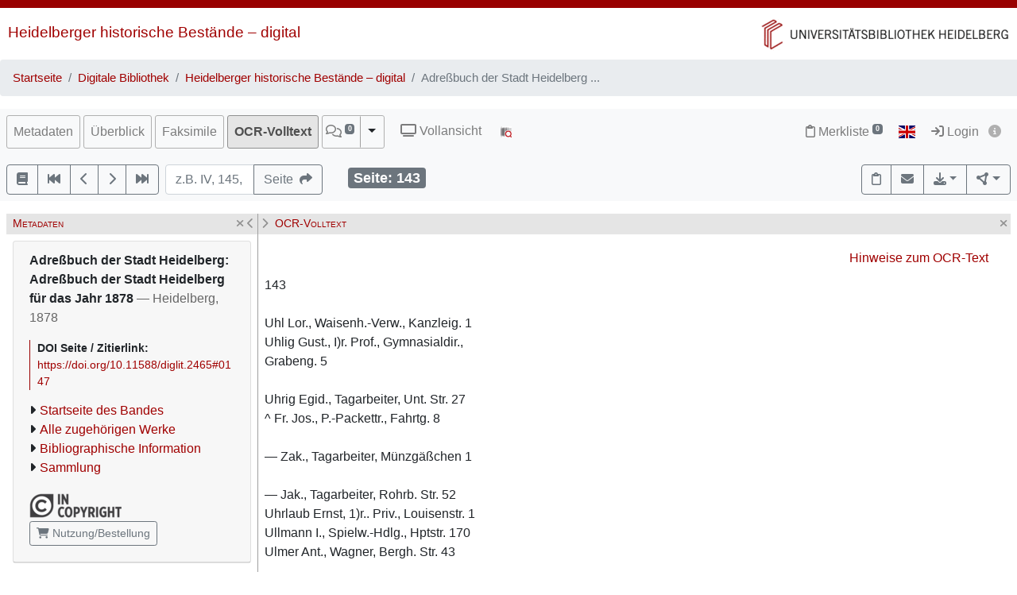

--- FILE ---
content_type: text/html; charset=utf-8
request_url: https://digi.ub.uni-heidelberg.de/diglit/AdressbuchHD1878/0147/text_ocr
body_size: 11319
content:




<!DOCTYPE html>
<html lang="de" > <!-- debug:  -->
<head>
  <meta charset="UTF-8">
  <title>Adreßbuch der Stadt Heidelberg: Adreßbuch der Stadt Heidelberg für das Jahr 1878 (Heidelberg, 1878)</title>
  <meta name="viewport" content="width=device-width, initial-scale=1, shrink-to-fit=no">
  <link rel="canonical" href="https://digi.ub.uni-heidelberg.de/diglit/AdressbuchHD1878/0147">
  <meta name="description" content=": Adreßbuch der Stadt Heidelberg: Adreßbuch der Stadt Heidelberg für das Jahr 1878; Universitätsbibliothek Heidelberg">
  <meta name="robots" content="index">
  <meta name="robots" content="follow">
  <meta name="revisit-after" content="3 months">
  <meta name="rating" content="General">
  <link rel="SHORTCUT ICON" href="/favicon.ico" type="image/x-icon">
  <meta http-equiv="Content-Style-Type" content="text/css">
  <meta http-equiv="Content-Script-Type" content="text/javascript">
  <script src="//www.ub.uni-heidelberg.de/cdn/jquery/3.7.1/jquery.min.js"></script>
  <link href="//www.ub.uni-heidelberg.de/cdn/bootstrap/4.5.3/css/bootstrap.min.css" rel="stylesheet"/>
  <link href="//www.ub.uni-heidelberg.de/cdn/font-awesome/6.5.2/css/all.min.css" rel="stylesheet"/>
  <link href="//www.ub.uni-heidelberg.de/cdn/flag-icon/1.0.0/flag-icon.css" rel="stylesheet"/>
  <link rel="stylesheet" href="//www.ub.uni-heidelberg.de/cdn/owl-carousel/2.2.1/assets/owl.carousel.min.css">
  <link rel="stylesheet" href="//www.ub.uni-heidelberg.de/cdn/owl-carousel/2.2.1/assets/owl.theme.default.min.css">
  <link rel="stylesheet" href="/diglit_pub/css/ubhd3.min.css">
  <link rel="stylesheet" href="/diglit_pub/css/tei.min.css">

  <script src="//www.ub.uni-heidelberg.de/cdn/semtonotes/0.2.6/semtonotes.js"></script>
  <link rel="stylesheet" href="//www.ub.uni-heidelberg.de/cdn/heiImageViewer/heiImageViewer.css">
  <script src="//www.ub.uni-heidelberg.de/cdn/heiImageViewer/heiImageViewer.iife.js"></script>

  <script>
    window._digiCurrentView = 'VIEW_PROJECT_PAGE';
    $(function() {
      const allTabs = [];allTabs.push('info');allTabs.push('thumbs');allTabs.push('image');allTabs.push('scroll');allTabs.push('text_ocr');
      const projectname = 'AdressbuchHD1878'
      const pagename = '0147'
      const pageInfo = {"img_width":"892","img_print_height":212,"img_url":"https://digi.ub.uni-heidelberg.de/diglitData/image/AdressbuchHD1878/1/143.jpg","img_zoomst_median":"[{width:907, height:1536}]","img_size":"width=\"892\" height=\"1535\"","ocr_url":"https://digi.ub.uni-heidelberg.de/cgi-bin/get_ocr.cgi?src=AdressbuchHD1878%2F143","img_max_url":"https://digi.ub.uni-heidelberg.de/diglitData/image/AdressbuchHD1878/4/143.jpg","label":"","persUrl":"https://digi.ub.uni-heidelberg.de/diglit/AdressbuchHD1878/0147","img_zoomst":[{"xdpi":203,"width":892,"ydpi":203,"height":1535,"url":"https://digi.ub.uni-heidelberg.de/diglitData/image/AdressbuchHD1878/1/143.jpg"},{"height":1932,"url":"https://digi.ub.uni-heidelberg.de/diglitData/image/AdressbuchHD1878/2/143.jpg","ydpi":255,"width":1123,"xdpi":255},{"ydpi":321,"width":1412,"xdpi":321,"url":"https://digi.ub.uni-heidelberg.de/diglitData/image/AdressbuchHD1878/3/143.jpg","height":2430},{"height":3058,"url":"https://digi.ub.uni-heidelberg.de/diglitData/image/AdressbuchHD1878/4/143.jpg","ydpi":404,"xdpi":404,"width":1777}],"img_ydpi":203,"img_height":"1535","log":"143","img_min_url":"https://digi.ub.uni-heidelberg.de/diglitData/image/AdressbuchHD1878/1/143.jpg","img_print_width":123.194788273616,"img_xdpi":203}
      const sid = 'df1bd1e8587adc358df049554982a32a'
      const {protocol, hostname, pathname} = window.location
      const opts = {
        $el: 'html',
        canvasTheme: {
          colorScheme: {
            
          }
        },
        api: {
          endpoint: `${protocol}//${hostname}/diglit/`,
          endpointLogin: `https://digi.ub.uni-heidelberg.de/cgi-bin/login?sid=${sid}`,
          endpointAnno: 'https://anno.ub.uni-heidelberg.de/',
          endpointEditionen: 'https://digi.ub.uni-heidelberg.de/editionService',
          hostname: 'digi.ub.uni-heidelberg.de',
          pathname: 'diglit',
          sid,
        },
        tei: {
          refhighlight: null,
          target: 'diglit|sammlung4|AdressbuchHD1878|0147|143'
        },
        hasTei: false,
        allTabs,
        searchText: "",
        projectname,
        phy_page: '147',
        pagename,
        loginId: '',
        annoCollection: 'diglit',
        annoRegisterUrl: 'https://www.ub.uni-heidelberg.de/Englisch/service/annotationsrechte-account.html',
        annoRequestUrl: 'https://anno.ub.uni-heidelberg.de/annotationsrechte-bestellung.html',
        purlId: '',
        pageTexts: {},
        quirestruct: [],
        ocrZones: [],
        bookmarks: {},
        projectAndPage: 'AdressbuchHD1878_0147',
        resolutions: pageInfo.img_zoomst,
        urn: 'https://www.ub.uni-heidelberg.de/helios/kataloge/urn.html?urn=urn:nbn:de:bsz:16-diglit-24658',
        doi: '10.11588/diglit.2465',
        digiMeta: {"type":"volume","has_annotations":0,"link_001_blank":"","distribution_place":"","biblio":"Adreßbuch der Stadt Heidelberg für das Jahr 1878","digitization":"Universitätsbibliothek Heidelberg","title":"Adreßbuch der Stadt Heidelberg für das Jahr 1878","subjects":"Heidelberg ; Geschichte 1854-1855 / Heidelberg ; Geschichte 1878-1917","author_editor_html":"","link_001_url":"https://doi.org/10.11588/diglit.2452","signatur":"Heidelberg, Universitätsbibliothek Heidelberg","lastpage":"276","reading_direction_code":"ltr","annotations_disabled":null,"link_001_show":"","no_ruler":1,"publ_place":"Heidelberg","projectname":"AdressbuchHD1878","sammlung":"4","__url_dedup":{"vorgänger adreß kalender der stadt heidelberg adreß kalender der stadt heidelberg für 1852\thttps://doi.org/10.11588/diglit.2452":1},"author_editor":"","no_oai":0,"shelf_number":"Heidelberg, Universitätsbibliothek Heidelberg","links":[{"url":"https://www.ub.uni-heidelberg.de/helios/digi/hdadressbuch.html","label":"https://www.ub.uni-heidelberg.de/helios/digi/hdadressbuch.html"}],"link_001_type":"predecessor","links_enum":[null,{"blank":"","id":"link_001","type":"predecessor","label":"Vorgänger: Adreß-Kalender der Stadt Heidelberg: Adreß=Kalender der Stadt Heidelberg für 1852","show":"","url":"https://doi.org/10.11588/diglit.2452"}],"url_firstpage":"https://digi.ub.uni-heidelberg.de/diglit/AdressbuchHD1878/0001","ga_type":"periodical","url":"https://digi.ub.uni-heidelberg.de/diglit/AdressbuchHD1878?sid=df1bd1e8587adc358df049554982a32a","subjects_html":"<ul><li>Heidelberg<a href='http://d-nb.info/gnd/4023996-2' target='_blank' class='ibutton'><i class='fa fa-info-circle' style='font-size: 12px;'></i></a> ; Geschichte 1854-1855</li><li>Heidelberg<a href='http://d-nb.info/gnd/4023996-2' target='_blank' class='ibutton'><i class='fa fa-info-circle' style='font-size: 12px;'></i></a> ; Geschichte 1878-1917</li></ul>","kxp_ppn":"372544223","edition":"","publ_place_date":"Heidelberg, 1878","urn":"urn:nbn:de:bsz:16-diglit-24658","publ_date":"1878","has_ocr":"text/phy_coord","projecturl_label":"Sammlung","max_zoom":"4","download_size":"165 MB","new_edition":"","physicalDescription":{"form":{"material":"","size":""},"extent":"","digitalOrigin":"reformatted digital"},"doi":"10.11588/diglit.2465","layout_template":"druck","firstpage":"1","separator":", ","download_size_large":"496 MB","language":"Deutsch","projecturl":"https://www.ub.uni-heidelberg.de/helios/digi/hdadressbuch.html","link_001_label":"Vorgänger: Adreß-Kalender der Stadt Heidelberg: Adreß=Kalender der Stadt Heidelberg für 1852","no_pdfdownload":0,"abstract_html":null},
        enableRuler: false,
      }

      window.app = new DigiProjectPage(opts)
      window.app.init()
    })
  </script>

</head>
<body data-project="AdressbuchHD1878" data-collection="4">
<span class="Z3988" title=""></span>



    <div class="container-fluid p-0">
      <div class="row no-gutters d-print-none">
         <div class="col-12 rotstreif">
         </div>
      </div>
      <div class="row no-gutters">
        <div id="headerbild-links" class="col-12 col-md-6"><div><a href="https://www.ub.uni-heidelberg.de/helios/digi/digilit.html">Heidelberger historische Bestände&nbsp;&ndash; digital</a></div></div>
	<div id="headerbild-rechts" class="col-12 col-md-6"><div><a href="https://www.ub.uni-heidelberg.de"><img class="d-lg-none" alt="Universitätsbibliothek Heidelberg" src="/diglit_pub/header_ub_hd_klein_schmal.png"><img class="d-none d-lg-inline" alt="Universitätsbibliothek Heidelberg" src="/diglit_pub/header_ub_hd_klein.gif"></a></div></div>
      </div>
    </div>
        <div class="container-fluid p-0">
      <nav aria-label="breadcrumb">
        <ol class="breadcrumb">
          <li class="breadcrumb-item"><a href="https://www.ub.uni-heidelberg.de">Startseite</a></li>
          <li class="breadcrumb-item"><a href="https://www.ub.uni-heidelberg.de/helios/Welcome.html">Digitale Bibliothek</a></li>
          
          <li class="breadcrumb-item"><a href="https://www.ub.uni-heidelberg.de/helios/digi/digilit.html">Heidelberger historische Bestände – digital</a></li>
          
          <li class="breadcrumb-item active" aria-current="page">Adreßbuch der Stadt Heidelberg ...</li>
       </ol>
      </nav>
    </div>
    


    <div class="sticky-top">
      <nav class="navbar navbar-expand-lg navbar-light bg-light p-2">
        <span class="navbar-brand d-lg-none"><!----></span>
        <button class="navbar-toggler" type="button" data-toggle="collapse" data-target="#menuContent" aria-controls="menuContent" aria-expanded="false" aria-label="Toggle navigation">
          <span class="navbar-toggler-icon"></span>
        </button>

        <div class="collapse navbar-collapse flex-row flex-wrap ml-lg-0 ml-2" id="menuContent">
          
          <ul class="navbar-nav mr-auto dwork-cols">
            
            <li class="nav-item pl-1 pl-lg-0 mr-1">
              <a class="col-switch nav-link" href="#col_info">Metadaten</a>
            </li>
            
            <li class="nav-item pl-1 pl-lg-0 mr-1">
              <a class="col-switch nav-link" href="#col_thumbs">Überblick</a>
            </li>
            
            <li class="nav-item pl-1 pl-lg-0 mr-1">
              <a class="col-switch nav-link" href="#col_image">Faksimile</a>
            </li>
            
            <li class="nav-item pl-1 pl-lg-0 active mr-1">
              <a class="col-switch nav-link" href="#col_text_ocr">OCR-Volltext</a>
            </li>
            
            <li class="nav-item mr-1 pl-1 pl-lg-0">
              <div class="btn-group d-flex">
                <a class="nav-link pl-sm-1 flex-grow-1" href="#col_anno" title="Annotationen"><span style="white-space: nowrap;"><span class="fa-regular fa-comments"></span> <sup><span class="badge annoNumber"></span></sup></span></a>
                <button type="button" class="btn btn-light dropdown-toggle dropdown-toggle-split justify-content-end flex-grow-0" data-toggle="dropdown" aria-haspopup="true" aria-expanded="false" style="border-left: 1px solid #A0A0A0;"><span class="sr-only">Toggle Dropdown</span></button>
                <div class="anno-dropdown dropdown-menu">
                  <h6 class="dropdown-header">Bildbezüge anzeigen</h6>
                  <span data-value="0" class="dropdown-item">Immer</span>
                  <span data-value="1" class="dropdown-item">Standard</span>
                  <span data-value="2" class="dropdown-item">Nie</span>
                </div>
              </div>
            </li>
            
            <li class="nav-item ml-0 ml-lg-2 ubhd3-link-vollansicht">
              <a class="nav-link" href="/diglit/AdressbuchHD1878/0147/scroll"><span class="fa fa-tv"></span> Vollansicht</a>
            </li>
            
            <li class="nav-item ml-0 ml-lg-2 ubhd3-link-dfgviewer">
              <a href="https://dfg-viewer.de/v1/?set%5Bmets%5D=https%3A%2F%2Fdigi.ub.uni-heidelberg.de%2Fdiglit%2FAdressbuchHD1878%2Fmets&amp;set%5Bimage%5D=147" class="nav-link" title="Anzeige im DFG-Viewer"><img src="/diglit_pub/ubhd_dfgviewer.png" alt="Anzeige im DFG-Viewer"></span></a>
            </li>
          </ul>
          

          

          <ul class="navbar-nav ml-auto">
            
            <li class="nav-item">
              <a class="nav-link" href="/diglit/leuchtpult?sid=df1bd1e8587adc358df049554982a32a" title="Zur Merkliste"><span class="fa-regular fa-clipboard"></span> Merkliste<span style="white-space: nowrap;"> <sup><span class="badge badge-secondary bookmarkCount">0</span></sup></span></a>
            </li>
            
            
            <li id="langswitch" class="nav-item pl-0 mr-1 ml-lg-1">
              <a class="nav-link" href="https://digi.ub.uni-heidelberg.de/diglit/AdressbuchHD1878/0147?ui_lang=eng" title="English"><span class="flag-icon flag-icon-gb"></span></a>
            </li>
            
            <li class="nav-item mr-1">
            
              <a class="nav-link d-inline-block" href="https://digi.ub.uni-heidelberg.de/cgi-bin/login?sid=df1bd1e8587adc358df049554982a32a" title="Login"><span class="fa fa-sign-in"></span> Login</a>
            
              <a id="logininfo" class="nav-link d-inline-block pl-0" href="#"><span class="fa fa-info-circle"></span></a>
            </li>
          </ul>
        </div>
      </nav>

      
      <nav class="navbar navbar-light bg-light p-2 d-print-none">
        <ul class="navbar-nav flex-row flex-wrap"><!-- TIPP: flex-row und flex-wrap, wenn nicht in navbar-expand -->
          <li class="nav-item mr-2 mt-1">
            <div class="btn-group" role="group">
              <a href="https://digi.ub.uni-heidelberg.de/diglit/AdressbuchHD1878" type="button" class="btn btn-outline-secondary" title="Startseite des Bandes"><span class="fa fa-book"></span></a>
              <a href="https://digi.ub.uni-heidelberg.de/diglit/AdressbuchHD1878/0001" title="Zur ersten Seite" type="button" class="btn btn-outline-secondary"><span class="fa fa-fast-backward"></span></a>
              <a href="https://digi.ub.uni-heidelberg.de/diglit/AdressbuchHD1878/0146" title="eine Seite zurück" type="button" class="btn btn-outline-secondary"><span class="fa fa-chevron-left"></span></a>
              <a href="https://digi.ub.uni-heidelberg.de/diglit/AdressbuchHD1878/0148" title="eine Seite vor" type="button" class="btn btn-outline-secondary"><span class="fa fa-chevron-right"></span></a>
              <a href="https://digi.ub.uni-heidelberg.de/diglit/AdressbuchHD1878/0276" title="Zur letzten Seite" type="button" class="btn btn-outline-secondary"><span class="fa fa-fast-forward"></span></a>
            </div>
          </li>
        </ul>

        <form class="form-inline">
          <div class="input-group mr-2 mt-1">
            <input type="text" style="width: 7em;" name="page_query" value="" class="form-control" placeholder="z.B. IV, 145, xii
            ">
            <input name="navmode" type="hidden" value="struct">
            <input name="action" type="hidden" value="pagesearch">
            <div class="input-group-append">
              <button type="submit" class="btn btn-outline-secondary" title="Seite"><span class="d-none d-lg-inline">Seite&nbsp;&nbsp;</span><span class="fa fa-share"></span></button>
            </div>
          </div>
        </form>

        <ul class="navbar-nav flex-row flex-wrap"><!-- TIPP: flex-row und flex-wrap, wenn nicht in navbar-expand -->
          <li class="navbar-text ml-4">
            <div class="badge badge-secondary page-number-badge" style="font-size: 110%;"><span class="d-none d-lg-inline">Seite: </span><span class="page-number-num">143</span></div>
          </li>
          
        </ul>

        <ul class="navbar-nav flex-row flex-wrap ml-auto"><!-- TIPP: flex-row und flex-wrap, wenn nicht in navbar-expand -->
          <li class="nav-item mt-1">
            <div class="btn-group" role="group">
              <button type="button" class="btn btn-outline-secondary lpbutton" title="In Merkliste aufnehmen/Aus Merkliste entfernen"><span class="fa-regular fa-clipboard"></span></button>
              
              <button type="button" class="btn btn-outline-secondary" title="Feedback" onclick="$('#email').modal()"><span class="fa fa-envelope"></span></button>
              
              
              <div class="btn-group d-print-none">
                <button class="btn btn-outline-secondary dropdown-toggle" type="button" id="dropdownExport" data-toggle="dropdown" title="Download" aria-haspopup="true" aria-expanded="false"><span class="fa fa-download"></span></button>
	        <div class="dropdown-menu dropdown-menu-right" aria-labelledby="dropdownExport" style="position: absolute;"><!-- TIPP: position: absolute, wenn nicht in navbar-expand -->
                
                  <h6 class="dropdown-header">Download Band</h6>
                  
                  <a class="dropdown-item" tabindex="-1" href="https://digi.ub.uni-heidelberg.de/diglit/AdressbuchHD1878/download.pdf"><span class="fa-regular fa-file-pdf"></span> normal, 165 MB</a>
                  <a class="dropdown-item" tabindex="-1" href="https://digi.ub.uni-heidelberg.de/diglit/AdressbuchHD1878/download-zoom4.pdf"><span class="fa-regular fa-file-pdf"></span> groß, 496 MB</a>
                  
                  <div class="dropdown-divider"></div>

                  

  
    
  
    
  
    
  
    
      
      
    
  
    
  
    
  
    
  
    
  
    
  
    
  
    
  
    
  
    
  
    
  
    
  
    
  
    
  
    
  
    
  
    
  
    
  



                
                  <h6 class="dropdown-header">Download Seite</h6>
                  <a class="dropdown-item" tabindex="-1" href="https://digi.ub.uni-heidelberg.de/diglit/AdressbuchHD1878/0147?action=pagePrint"><span class="fa-regular fa-file-pdf"></span>&nbsp;&nbsp;PDF</a>
                  <a class="dropdown-item" tabindex="-1" href="https://digi.ub.uni-heidelberg.de/diglitData/image/AdressbuchHD1878/4/143.jpg" download="AdressbuchHD1878_0147.jpg"><span class="fa-regular fa-file-image"></span>&nbsp;&nbsp;JPEG</a>
                  <div class="dropdown-divider"></div>
                  <h6 class="dropdown-header">Drucken</h6>
                  <a class="dropdown-item" tabindex="-1" href="javascript:if(window.print)window.print()"><span class="fa fa-print"></span>&nbsp;&nbsp;Seite drucken</a>
                </div>
              </div>
              
              <div class="btn-group d-print-none">
                <button class="btn btn-outline-secondary dropdown-toggle" type="button" id="dropdownConnect" data-toggle="dropdown" title="Exportieren/Nachnutzen" aria-haspopup="true" aria-expanded="false"><span class="fa-solid fa-circle-nodes"></span></button>
                <div class="dropdown-menu dropdown-menu-right" aria-labelledby="dropdownConnect" style="position: absolute;"><!-- TIPP: position: absolute, wenn nicht in navbar-expand -->
                  <h6 class="dropdown-header">Metadaten</h6>
                  
                  <a class="dropdown-item" tabindex="-1" href="https://digi.ub.uni-heidelberg.de/cgi-bin/digioai.cgi?verb=GetRecord&metadataPrefix=oai_dc&identifier=oai:digi.ub.uni-heidelberg.de:2465" target="_blank">Dublin Core</a>
                  
                  <a class="dropdown-item" tabindex="-1" href="https://digi.ub.uni-heidelberg.de/diglit/AdressbuchHD1878/mets" target="_blank">METS</a>
                  
                  <a class="dropdown-item" tabindex="-1" href="https://katalog.ub.uni-heidelberg.de/cgi-bin/search.cgi?query=si:372544223+-(teil:ezblf)&amp;pos=1">Bibliographische Information / OPAC</a>
                  
                  
                  <div class="dropdown-divider"></div>
                  <h6 class="dropdown-header iiif-manifest-links"><img src="/diglit_pub/iiif_logo.png" style="height: 20px;"> IIIF Band <a href="https://iiif.io/" target="_blank" title="IIIF Standard"><span class="fa fa-circle-info"></span></a></h6>
                  <a class="dropdown-item iiif-manifest-url iiif-manifest-url-v2" data-iiif-version="2.1" tabindex="-1" href="https://digi.ub.uni-heidelberg.de/diglit/iiif/AdressbuchHD1878/manifest" target="_blank">Manifest Version 2.1</a>
                  <a class="dropdown-item iiif-manifest-url iiif-manifest-url-v3" data-iiif-version="3.0" tabindex="-1" href="https://digi.ub.uni-heidelberg.de/diglit/iiif3/AdressbuchHD1878/manifest" target="_blank">Manifest Version 3.0</a>
                  
                  
                  <div class="dropdown-divider"></div>
                  <h6 class="dropdown-header"><span class="fa fa-font"></span> OCR Seite</h6>
                  <a class="dropdown-item" tabindex="-1" href="https://digi.ub.uni-heidelberg.de/cgi-bin/get_ocr.cgi?src=AdressbuchHD1878%2F143" target="_blank">Alto</a>
                  
                </div>
              </div>
            </div>
          </li>
        </ul>
          
      </nav>
      
    </div>

  



  <div class="container-fluid p-2 mt-2 ubhd3-page-main-container"><!-- Container Hauptinhalt/Anno -->
    <div class="row no-gutters">
      <div id="columns_content" class="col-12 col-lg-9 p-0"><!-- Hauptinhalt -->
        <div class="container-fluid page-content-container">
          <div class="row">
            <div id="column_info" class="content-column col-12 col-lg-3 p-0">
                    <div class="d-flex col-head">
        
        <div class="pl-1 d-none d-lg-block col-smaller-left"><a href="#col_info" title="Verkleinern"><span class="fa fa-chevron-right"></span></a></div>
	
        <div class="flex-fill ml-2" style="font-variant: small-caps;">Metadaten</div>
        <div class="pr-1 col-close"><a href="#col_info" title="Schließen"><span aria-hidden="true" class="fa fa-times"></span></a></div>
        <div class="pr-1 d-none d-lg-block col-smaller-right"><a href="#col_info" title="Verkleinern"><span class="fa fa-chevron-left"></span></a></div>
      </div>

              <div class="p-2">
                <!-- pres/ubhd2_page_links_top.tt.html -->
<!-- current_view = page -->

<div class="card metainfo">
  <div class="card-header">
    <p class="biblmeta">


<b>
Adreßbuch der Stadt Heidelberg: Adreßbuch der Stadt Heidelberg für das Jahr 1878
</b>
<span style="color:#666">&mdash; Heidelberg, 1878</span>

    </p>
    <div id="purlmodal" class="modal fade">
      <div class="modal-dialog">
        <div class="modal-content">
          <div class="modal-header">
            <h5 class="modal-title">Zitieren dieser Seite</h5>
            <button type="button" class="close" data-dismiss="modal"><span aria-hidden="true">&times;</span><span class="sr-only">Schließen</span></button>
          </div>
          <div class="modal-body">
            Bitte zitieren Sie diese Seite, indem Sie folgende Adresse (URL)/folgende DOI benutzen:
            <div class="purlmodalurl">https://doi.org/10.11588/diglit.2465#0147</div>
          </div>
          <div class="modal-footer">
            <button type="button" class="btn btn-primary" data-dismiss="modal">Schließen</button>
          </div>
        </div>
      </div>
    </div>
    <div class="purlcont">
      
        
  
  

      
        
  
  

      
        
  
  

      
        
  
  

      
        
  
  

      
        
  
  

      
        
  
  

      
        
  
  

      
        
  
  

      
        
  
  

      
        
  
  

      
        
  
  

      
        
  
  

      
        
  
  

      
        
  
  

      
        
  
  

      
        
  
  

      
        
  
  

      
        
  
  

      
        
  
  

      
        
  
  

      
      
      <span class="purlmodallink">DOI&nbsp;Seite&nbsp;/&nbsp;Zitierlink:</span><div class="purl">https://doi.org/10.11588/diglit.2465#0147</div>
      
    </div>





    <ul class="introlinks">

      <!-- 1. Startseite des Bandes -->
      <li><span class="fa fa-caret-right"></span><a href="https://digi.ub.uni-heidelberg.de/diglit/AdressbuchHD1878">Startseite des Bandes</a></li>



      <!-- 2. Alle zugehörigen Bände -->
      <li><span class="fa fa-caret-right"></span><a href="https://digi.ub.uni-heidelberg.de/diglit/hd_adressbuch">Alle zugehörigen Werke</a></li>



      <!-- 3. Bibliographische Information -->
      <li><span class="fa fa-caret-right"></span><a href="https://katalog.ub.uni-heidelberg.de/cgi-bin/search.cgi?query=si:372544223+-(teil:ezblf)&amp;pos=1">Bibliographische Information</a></li>









      <!-- 6. Sammlungsurl -->
      <li><span class="fa fa-caret-right"></span><a href="https://www.ub.uni-heidelberg.de/helios/digi/hdadressbuch.html">Sammlung</a></li>

    </ul>

    <div class="d-flex flex-row flex-wrap mb-2">
<img alt="Lizenz: In Copyright" title="Lizenz: In Copyright" src="https://digi.ub.uni-heidelberg.de/diglit_pub/lizenz/in_copyright.png" class="mr-1 mt-1">

      <a class="mr-1 mt-1 btn btn-sm btn-outline-secondary " href="https://www.ub.uni-heidelberg.de/helios/digi/nutzung/Welcome.html" class="btn btn-outline-secondary" role="button" style="white-space: nowrap;"><span class="fa fa-shopping-cart"></span> Nutzung/Bestellung</a>

    </div>
  </div>
</div>

                <div class="btn-toolbar d-block d-lg-none d-print-none" role="toolbar" style="margin-bottom: 10px;">
                  <button id="toctoggle" class="btn btn-default">
                    <span class="fa fa-caret-down"></span> Inhaltsverz. u. Volltextsuche
		  </button>
                </div>
                <div class="d-lg-block d-print-none" id="toc">
                  <!--<form method="get">
	<div class="input-group input-group-sm">
		<span class="input-group-prepend">
			<button class="btn btn-outline-secondary" style="width: 6em;" type="submit" title="Sprung zu Seite">Seite&nbsp;&nbsp;<span class="fa fa-share"></span></button>
		</span>
		<input name="page_query" type="text" value="" class="form-control" placeholder="z.B. IV, 145, xii">
		<input name="navmode" type="hidden" value="struct">
		<input name="action" type="hidden" value="pagesearch">
	</div>
</form>-->

        


<div style="clear:both"></div>


<div style="max-width: 25em;">
  <form id="adressbuchsuche_form" accept-charset="UTF-8">
    <strong>Suche im Adressbuch</strong>
    <input type="hidden" name="docname" value="AdressbuchHD1878">
    <div class="input-group">
      <div class="input-group-prepend">
        <button type="button" class="btn btn-outline-secondary dropdown-toggle" data-toggle="dropdown"><span class="fa fa-search"></span></button>
        <div class="dropdown-menu" role="menu">
          <a class="dropdown-item" onclick="adressbuchsuche('N')">Name</a>
          <a class="dropdown-item" onclick="adressbuchsuche('S')">Strasse</a>
          <a class="dropdown-item" onclick="adressbuchsuche('B')">Berufe, Handel, Gewerbe</a>
        </div>
      </div>
      <input class="form-control" type="text" name="name">
    </div>
  </form>
  <div style="float:right">
    <a href="https://digi.ub.uni-heidelberg.de/eingabebsp.html">Eingabebeispiele und -hinweise</a>
  </div>
  <div style="clear:both"></div>
</div>


        <br>

        <ul class="nav nav-tabs" role="tablist">
	
          <li class="nav-item"><a class="nav-link active" href="/diglit/AdressbuchHD1878/0147?navmode=struct">Inhalt</a></li>
	
          <li class="nav-item"><a class="nav-link" href="/diglit/AdressbuchHD1878/0147?navmode=fulltextsearch">Volltextsuche</a></li>
	
        </ul>

        <div id="navbox" class="navbox">
	
		

  <ul class="list-group struct_level0">
  
    <li class="list-group-item" data-type="title_page">
    
      <a href="https://digi.ub.uni-heidelberg.de/diglit/AdressbuchHD1878/0001">
        <span class="pages"></span> 
        Titelblatt <span class=pages>  </span>
      </a>
      
      
      
    </li>
  
    <li class="list-group-item" data-type="issue">
    
      <div style="display: table; width: 100%;"><div style="display: table-row"><div style="display: table-cell">
    
      <a href="https://digi.ub.uni-heidelberg.de/diglit/AdressbuchHD1878/0003">
        <span class="pages"></span> 
        Inhalt <span class=pages>  </span>
      </a>
      
      
      </div><div style="display: table-cell; width: 20px;">
        <a href="https://digi.ub.uni-heidelberg.de/diglit/AdressbuchHD1878/download-3-4.pdf"><span class="fa-regular fa-file-pdf"></span></a>
      </div></div></div>
      
      
    </li>
  
    <li class="list-group-item" data-type="inventory">
    
      <a href="https://digi.ub.uni-heidelberg.de/diglit/AdressbuchHD1878/0005">
        <span class="pages">1</span> 
        Verzeichniß der Haus=Eigenthümer und Haus=Bewohner <span class=pages>  </span>
      </a>
      
      
      
    </li>
  
    <li class="list-group-item active" data-type="inventory">
    
      <a href="https://digi.ub.uni-heidelberg.de/diglit/AdressbuchHD1878/0089" class="active">
        <span class="pages">85</span> 
        Alphabet. Einwohner=Verzeichniß <span class=pages>  </span>
      </a>
      
      
      
    </li>
  
    <li class="list-group-item" data-type="inventory">
    
      <a href="https://digi.ub.uni-heidelberg.de/diglit/AdressbuchHD1878/0159">
        <span class="pages">151</span> 
        Verzeichniß der Einwohner nach ihren Berufsgeschäften <span class=pages>  </span>
      </a>
      
      
      
    </li>
  
    <li class="list-group-item" data-type="issue">
    
      <div style="display: table; width: 100%;"><div style="display: table-row"><div style="display: table-cell">
    
      <a href="https://digi.ub.uni-heidelberg.de/diglit/AdressbuchHD1878/0182">
        <span class="pages">174</span> 
        Großh. Bad. Staatsbehörden <span class=pages>  </span>
      </a>
      
      
      </div><div style="display: table-cell; width: 20px;">
        <a href="https://digi.ub.uni-heidelberg.de/diglit/AdressbuchHD1878/download-182-185.pdf"><span class="fa-regular fa-file-pdf"></span></a>
      </div></div></div>
      
      
    </li>
  
    <li class="list-group-item" data-type="issue">
    
      <div style="display: table; width: 100%;"><div style="display: table-row"><div style="display: table-cell">
    
      <a href="https://digi.ub.uni-heidelberg.de/diglit/AdressbuchHD1878/0186">
        <span class="pages">178</span> 
        Königliche Militärbehörde <span class=pages>  </span>
      </a>
      
      
      </div><div style="display: table-cell; width: 20px;">
        <a href="https://digi.ub.uni-heidelberg.de/diglit/AdressbuchHD1878/download-186-186.pdf"><span class="fa-regular fa-file-pdf"></span></a>
      </div></div></div>
      
      
    </li>
  
    <li class="list-group-item" data-type="issue">
    
      <div style="display: table; width: 100%;"><div style="display: table-row"><div style="display: table-cell">
    
      <a href="https://digi.ub.uni-heidelberg.de/diglit/AdressbuchHD1878/0187">
        <span class="pages">179</span> 
        Kaiserliches Postamt u. Telegraphen=Stelle, Kreisausschuß <span class=pages>  </span>
      </a>
      
      
      </div><div style="display: table-cell; width: 20px;">
        <a href="https://digi.ub.uni-heidelberg.de/diglit/AdressbuchHD1878/download-187-187.pdf"><span class="fa-regular fa-file-pdf"></span></a>
      </div></div></div>
      
      
    </li>
  
    <li class="list-group-item" data-type="issue">
    
      <div style="display: table; width: 100%;"><div style="display: table-row"><div style="display: table-cell">
    
      <a href="https://digi.ub.uni-heidelberg.de/diglit/AdressbuchHD1878/0188">
        <span class="pages">180</span> 
        Städtische Behörden <span class=pages>  </span>
      </a>
      
      
      </div><div style="display: table-cell; width: 20px;">
        <a href="https://digi.ub.uni-heidelberg.de/diglit/AdressbuchHD1878/download-188-191.pdf"><span class="fa-regular fa-file-pdf"></span></a>
      </div></div></div>
      
      
    </li>
  
    <li class="list-group-item" data-type="issue">
    
      <div style="display: table; width: 100%;"><div style="display: table-row"><div style="display: table-cell">
    
      <a href="https://digi.ub.uni-heidelberg.de/diglit/AdressbuchHD1878/0192">
        <span class="pages">184</span> 
        Kirchliche Behörden <span class=pages>  </span>
      </a>
      
      
      </div><div style="display: table-cell; width: 20px;">
        <a href="https://digi.ub.uni-heidelberg.de/diglit/AdressbuchHD1878/download-192-193.pdf"><span class="fa-regular fa-file-pdf"></span></a>
      </div></div></div>
      
      
    </li>
  
    <li class="list-group-item" data-type="issue">
    
      <div style="display: table; width: 100%;"><div style="display: table-row"><div style="display: table-cell">
    
      <a href="https://digi.ub.uni-heidelberg.de/diglit/AdressbuchHD1878/0194">
        <span class="pages">186</span> 
        Großh. Universität <span class=pages>  </span>
      </a>
      
      
      </div><div style="display: table-cell; width: 20px;">
        <a href="https://digi.ub.uni-heidelberg.de/diglit/AdressbuchHD1878/download-194-195.pdf"><span class="fa-regular fa-file-pdf"></span></a>
      </div></div></div>
      
      
    </li>
  
    <li class="list-group-item" data-type="issue">
    
      <div style="display: table; width: 100%;"><div style="display: table-row"><div style="display: table-cell">
    
      <a href="https://digi.ub.uni-heidelberg.de/diglit/AdressbuchHD1878/0196">
        <span class="pages">188</span> 
        Lehr= und Erziehungs=Anstalten <span class=pages>  </span>
      </a>
      
      
      </div><div style="display: table-cell; width: 20px;">
        <a href="https://digi.ub.uni-heidelberg.de/diglit/AdressbuchHD1878/download-196-197.pdf"><span class="fa-regular fa-file-pdf"></span></a>
      </div></div></div>
      
      
    </li>
  
    <li class="list-group-item" data-type="issue">
    
      <div style="display: table; width: 100%;"><div style="display: table-row"><div style="display: table-cell">
    
      <a href="https://digi.ub.uni-heidelberg.de/diglit/AdressbuchHD1878/0198">
        <span class="pages">190</span> 
        Anstalten und Vereine <span class=pages>  </span>
      </a>
      
      
      </div><div style="display: table-cell; width: 20px;">
        <a href="https://digi.ub.uni-heidelberg.de/diglit/AdressbuchHD1878/download-198-203.pdf"><span class="fa-regular fa-file-pdf"></span></a>
      </div></div></div>
      
      
    </li>
  
    <li class="list-group-item" data-type="issue">
    
      <div style="display: table; width: 100%;"><div style="display: table-row"><div style="display: table-cell">
    
      <a href="https://digi.ub.uni-heidelberg.de/diglit/AdressbuchHD1878/0204">
        <span class="pages">196</span> 
        Fahr= und Fußboten=Gelegenheiten <span class=pages>  </span>
      </a>
      
      
      </div><div style="display: table-cell; width: 20px;">
        <a href="https://digi.ub.uni-heidelberg.de/diglit/AdressbuchHD1878/download-204-204.pdf"><span class="fa-regular fa-file-pdf"></span></a>
      </div></div></div>
      
      
    </li>
  
    <li class="list-group-item" data-type="issue">
    
      <div style="display: table; width: 100%;"><div style="display: table-row"><div style="display: table-cell">
    
      <a href="https://digi.ub.uni-heidelberg.de/diglit/AdressbuchHD1878/0205">
        <span class="pages">197</span> 
        Ortspolizeiliche Vorschriften, Ordnungs= und Sicherheits=Polizei <span class=pages>  </span>
      </a>
      
      
      </div><div style="display: table-cell; width: 20px;">
        <a href="https://digi.ub.uni-heidelberg.de/diglit/AdressbuchHD1878/download-205-206.pdf"><span class="fa-regular fa-file-pdf"></span></a>
      </div></div></div>
      
      
    </li>
  
    <li class="list-group-item" data-type="issue">
    
      <div style="display: table; width: 100%;"><div style="display: table-row"><div style="display: table-cell">
    
      <a href="https://digi.ub.uni-heidelberg.de/diglit/AdressbuchHD1878/0207">
        <span class="pages">199</span> 
        Gesundheitspolizei <span class=pages>  </span>
      </a>
      
      
      </div><div style="display: table-cell; width: 20px;">
        <a href="https://digi.ub.uni-heidelberg.de/diglit/AdressbuchHD1878/download-207-213.pdf"><span class="fa-regular fa-file-pdf"></span></a>
      </div></div></div>
      
      
    </li>
  
    <li class="list-group-item" data-type="issue">
    
      <div style="display: table; width: 100%;"><div style="display: table-row"><div style="display: table-cell">
    
      <a href="https://digi.ub.uni-heidelberg.de/diglit/AdressbuchHD1878/0214">
        <span class="pages">206</span> 
        Feuer= und Bau=Polizei <span class=pages>  </span>
      </a>
      
      
      </div><div style="display: table-cell; width: 20px;">
        <a href="https://digi.ub.uni-heidelberg.de/diglit/AdressbuchHD1878/download-214-214.pdf"><span class="fa-regular fa-file-pdf"></span></a>
      </div></div></div>
      
      
    </li>
  
    <li class="list-group-item" data-type="issue">
    
      <div style="display: table; width: 100%;"><div style="display: table-row"><div style="display: table-cell">
    
      <a href="https://digi.ub.uni-heidelberg.de/diglit/AdressbuchHD1878/0215">
        <span class="pages">207</span> 
        Straßenpolizei <span class=pages>  </span>
      </a>
      
      
      </div><div style="display: table-cell; width: 20px;">
        <a href="https://digi.ub.uni-heidelberg.de/diglit/AdressbuchHD1878/download-215-220.pdf"><span class="fa-regular fa-file-pdf"></span></a>
      </div></div></div>
      
      
    </li>
  
    <li class="list-group-item" data-type="issue">
    
      <div style="display: table; width: 100%;"><div style="display: table-row"><div style="display: table-cell">
    
      <a href="https://digi.ub.uni-heidelberg.de/diglit/AdressbuchHD1878/0221">
        <span class="pages">213</span> 
        Gewerbepolizei <span class=pages>  </span>
      </a>
      
      
      </div><div style="display: table-cell; width: 20px;">
        <a href="https://digi.ub.uni-heidelberg.de/diglit/AdressbuchHD1878/download-221-233.pdf"><span class="fa-regular fa-file-pdf"></span></a>
      </div></div></div>
      
      
    </li>
  
    <li class="list-group-item" data-type="issue">
    
      <div style="display: table; width: 100%;"><div style="display: table-row"><div style="display: table-cell">
    
      <a href="https://digi.ub.uni-heidelberg.de/diglit/AdressbuchHD1878/0234">
        <span class="pages">226</span> 
        Fluß= und Hafenpolizei <span class=pages>  </span>
      </a>
      
      
      </div><div style="display: table-cell; width: 20px;">
        <a href="https://digi.ub.uni-heidelberg.de/diglit/AdressbuchHD1878/download-234-238.pdf"><span class="fa-regular fa-file-pdf"></span></a>
      </div></div></div>
      
      
    </li>
  
    <li class="list-group-item" data-type="issue">
    
      <div style="display: table; width: 100%;"><div style="display: table-row"><div style="display: table-cell">
    
      <a href="https://digi.ub.uni-heidelberg.de/diglit/AdressbuchHD1878/0239">
        <span class="pages">231</span> 
        Den Ortsgebrauch beim Wohnungswechsel <span class=pages>  </span>
      </a>
      
      
      </div><div style="display: table-cell; width: 20px;">
        <a href="https://digi.ub.uni-heidelberg.de/diglit/AdressbuchHD1878/download-239-276.pdf"><span class="fa-regular fa-file-pdf"></span></a>
      </div></div></div>
      
      
    </li>
  
  </ul>



	

	

        </div><!-- navbox -->
        <div style="margin-top: 3em;">
          <a href="https://www.ub.uni-heidelberg.de/helios/digi/dwork.html"><img src="/diglit_pub/ubdwork.png" alt="DWork-Logo"></a> <!--<a href="https://www.ub.uni-heidelberg.de/allg/Mitarbeiter/it-kolleginnen.html" target="_blank"><img src="https://www.ub.uni-heidelberg.de/bilder/service/it-kolleginnen-gesucht.svg" style="height: 42px; margin-top: 11px; margin-left: 5px;"></a>-->
        </div>

                </div>
              </div>
	    </div>
	    
              
	    
              <div id="column_thumbs" class="content-column d-none col-0 col-lg-0 p-0">
        <div class="d-flex col-head">
        
        <div class="pl-1 d-none d-lg-block col-smaller-left"><a href="#col_thumbs" title="Verkleinern"><span class="fa fa-chevron-right"></span></a></div>
	
        <div class="flex-fill ml-2" style="font-variant: small-caps;">Überblick</div>
        <div class="pr-1 col-close"><a href="#col_thumbs" title="Schließen"><span aria-hidden="true" class="fa fa-times"></span></a></div>
        <div class="pr-1 d-none d-lg-block col-smaller-right"><a href="#col_thumbs" title="Verkleinern"><span class="fa fa-chevron-left"></span></a></div>
      </div>

  <div class="p-2">
    
    <div class="thumblist thumb-reading-direction-ltr"><span class="fa fa-spinner fa-spin" style="font-size: 200%;"></span></div>
    
  </div>
</div>

	    
              <div id="column_image" class="content-column d-none col-0 col-lg-0 p-0">
        <div class="d-flex col-head">
        
        <div class="pl-1 d-none d-lg-block col-smaller-left"><a href="#col_image" title="Verkleinern"><span class="fa fa-chevron-right"></span></a></div>
	
        <div class="flex-fill ml-2" style="font-variant: small-caps;">Faksimile</div>
        <div class="pr-1 col-close"><a href="#col_image" title="Schließen"><span aria-hidden="true" class="fa fa-times"></span></a></div>
        <div class="pr-1 d-none d-lg-block col-smaller-right"><a href="#col_image" title="Verkleinern"><span class="fa fa-chevron-left"></span></a></div>
      </div>

  <div class="p-2">
    
      
        
      
        
      
        
      
        
      
        
      
        
      
        
      
        
      
        
      
        
      
        
      
        
      
        
      
        
      
        
      
        
      
        
      
        
      
        
      
        
      
        
      
    <div class="massstab" id="massstab_AdressbuchHD1878_0147">
      <div>
        <div class="massstablabelhalb">0.5</div>
        <div class="massstablabel">1 cm</div>
        <div style="clear: both;"></div>
      </div>
      <div class="massstabs"></div>
      <div class="massstabw"></div>
      <div style="clear: both;"></div>
    </div>

    <div class="d-print-none" style="position: relative;">
      <div class="drawingCanvas" id="dC_AdressbuchHD1878_0147" style="position: relative; width: 100%; height: 300px; background-color: #F0F0F0;"></div>
    </div>
    <div id="printimg" class="d-none d-print-block">
      <img src="https://digi.ub.uni-heidelberg.de/diglitData/image/AdressbuchHD1878/1/143.jpg" data-src="https://digi.ub.uni-heidelberg.de/diglitData/image/AdressbuchHD1878/4/143.jpg" alt="facsimile">
    </div>
    
  </div>
</div>

	    
              <div id="column_scroll" class="content-column d-none col-0 col-lg-0 p-0">
        <div class="d-flex col-head">
        
        <div class="pl-1 d-none d-lg-block col-smaller-left"><a href="#col_scroll" title="Verkleinern"><span class="fa fa-chevron-right"></span></a></div>
	
        <div class="flex-fill ml-2" style="font-variant: small-caps;">Vollansicht</div>
        <div class="pr-1 col-close"><a href="#col_scroll" title="Schließen"><span aria-hidden="true" class="fa fa-times"></span></a></div>
        <div class="pr-1 d-none d-lg-block col-smaller-right"><a href="#col_scroll" title="Verkleinern"><span class="fa fa-chevron-left"></span></a></div>
      </div>

  <div class="p-2">
    
  </div>
</div>

	    
              <div id="column_text_ocr" class="content-column col-12 col-lg-9 p-0">
        <div class="d-flex col-head">
        
        <div class="pl-1 d-none d-lg-block col-smaller-left"><a href="#col_text_ocr" title="Verkleinern"><span class="fa fa-chevron-right"></span></a></div>
	
        <div class="flex-fill ml-2" style="font-variant: small-caps;">OCR-Volltext</div>
        <div class="pr-1 col-close"><a href="#col_text_ocr" title="Schließen"><span aria-hidden="true" class="fa fa-times"></span></a></div>
        <div class="pr-1 d-none d-lg-block col-smaller-right"><a href="#col_text_ocr" title="Verkleinern"><span class="fa fa-chevron-left"></span></a></div>
      </div>

  <div class="p-2">
    
      
        
    <div class="label" style="float:right; margin: 10px 20px 10px 0;"><a href="https://www.ub.uni-heidelberg.de/helios/digi/ocr.html" target="_blank">Hinweise zum OCR-Text</a></div>
    <div style="clear:both"></div>
          
        
        
          <div class="text_part">
          
            
            143<br>

<br>

Uhl Lor., Waisenh.-Verw., Kanzleig. 1<br>

Uhlig Gust., I)r. Prof., Gymnasialdir.,<br>

Grabeng. 5<br>

<br>

Uhrig Egid., Tagarbeiter, Unt. Str. 27<br>

^ Fr. Jos., P.-Packettr., Fahrtg. 8<br>

<br>

— Zak., Tagarbeiter, Münzgäßchen 1<br>

<br>

— Jak., Tagarbeiter, Rohrb. Str. 52<br>

Uhrlaub Ernst, 1)r.. Priv., Louisenstr. 1<br>

Ullmann I., Spielw.-Hdlg., Hptstr. 170<br>

Ulmer Ant., Wagner, Bergh. Str. 43<br>

<br>

— Carl, Lehrer a. D., Unt. Neckarstr. 70<br>

Ullrich Fr., E.Schaffner, St. Annag. 5<br>

<br>

— Joh. Fr., Tagl., Schloßberg 4<br>

<br>

— Sylv., vr. Wtw., Leopoldstr. 47<br>

Ulrich Carl, Wagnergeh., Plöckstr. 10<br>

<br>

— Car., Wärterin im akad. Krankenh.<br>

<br>

— Frz., Schreiner, Bussemerg. 15<br>

<br>

— Gg., L.Führer, Gaisbergstr. 69<br>

Umbreit, Geh. Kirchenr. Wtw., Bergh.<br>

<br>

Straße 16<br>

<br>

Unger Joh., Näherin, Schloßberg 26<br>

<br>

— Kath. Wtw., Waschfrau, Plöckstr. 67<br>

<br>

— Marie Wtw., Waschfr., Wolfsbrun-<br>

<br>

nenweg 2<br>

<br>

Ungern-Sternberg Rudolf, Freiherr v.,<br>

Plöckstraße 54<br>

<br>

UnholzCarl, Möbeltransp., Unterstr.35<br>

<br>

— Christ., Jnvalide, Mittelbadg. 9<br>

<br>

— Friedr., Wollw.-Hdlr., Apothekerg. 2<br>

<br>

— Joh., Messerschmied, Burgweg 10<br>

<br>

— Lisette Wtw.. Händl., Kl. Mandelg.23<br>

Unrath Joh., Schuhm., Bauamtsg. 6<br>

Unser Ad., Schremer, AlteBergh.Str.8<br>

Unterleiter Jak., Wildpret- u. Geflügel-<br>

<br>

händler, Neuenh. Landstr. 68<br>

Unterwagner M. Wtw., Tagarb., Obere<br>

Neckarstr. 20<br>

<br>

Utz Ludw., L.Heizer, Alte Bergh. Str. 8<br>

<br>

V<br>

<br>

Väth C., Postsekretär, Rohrb. Str. 48<br>

Valdenaire M., Ep.-Geh., Bah. Str.73<br>

Veit Georg Eierhändler, Bussemerg. 20<br>

Veith Anna u. Jak., Frln., Putzgeschäst,<br>

Zngrimstr. 3<br>

<br>

— Barbara, Lehrer Wtw., Unt. Str.20<br>

<br>

— Carl, Schuhm., Gr. Mandelg. 5<br>

<br>

— Fr., Univ.-Zeichnenl., Jngrimstr. 1<br>

<br>

— Heinr., Tagarb. Wtw., Schlierb. 60<br>

Verhas Theod., Landschastsmaler Wtw.,<br>

<br>

Hauptstr. 144<br>

<br>

Vech St., Zimmermstr., Bergh. Str. 45<br>

Vetter Gottl., Posamentter, Haspelg. 1<br>

Victor D., Küftr, Eppelh. Landstr. 15<br>

<br>

Melsack I. Phil., Schutzm., Karlstr. 20<br>

Vierneisel G., Polizeisergeant, Haspelg. 2<br>

Merling G., Kgl. Musikdirektor, Neum-<br>

heimer Landstr. Ä<br>

<br>

— Georg, Tagarbeiter, Schloßb. 65<br>

Vobis M., L.Heizer, Unt. Neckarstr. 5<br>

Vock Jak., Kanzleidiener, Jngrimstr. 28<br>

Voegely Carl, BLcker, Hauptstr. 15<br>

<br>

— Jak., Privatm., Fahrtg. 22<br>

Völker Friedr., Restaurationu. Pension,<br>

<br>

Schlierb. 93 a bei der Station<br>

Vogel Andr., Schreiner, Floring. 4<br>

<br>

— A. Ww., Näherin, Unt. Neckarstr. 38<br>

<br>

— Gg. Wilh., Schuhm., Krämerg. 3<br>

<br>

— Mich., Tagarbeiter, Bergh. Str. 28<br>

Vogelbacher Gustav, Steuereinnchmer,<br>

<br>

Neuenheimer Landstr. 77<br>

Vogt Anna u. Helene, Frln., Haspelg.12<br>

<br>

— August, Privatm., Steing. 7<br>

<br>

— Carl, Cassier beim ftädt. Gas- nnd<br>

<br>

Wasserwerk, Steing. 7<br>

<br>

— Christ., E.Schaffner, Bergh.Stt. 28<br>

<br>

— Joh., Herrendiener, Hirschstr. 15<br>

<br>

— Joseph, Kleidermacher, Bussemerg.20<br>

<br>

— Lisette, Büglerin, Oö.Badg. 3<br>

<br>

— Phil., Kleiderm., Kl. Mandelg. 15<br>

Voigt I. M., Waschanstalt, Plöckstr. 15<br>

Voit August (Firma: Ph. O. Braun<br>

<br>

Nachf.), Papierhandlg., Hptstr. 121<br>

<br>

— Jak., Elsenb.Magazinmeister, Laild-<br>

<br>

haussttaße 5<br>

<br>

Volck Carl, Schreinermstt., Fahrtg. 20<br>

Volk Barb. Wtw., Näherin, Unterestr.15<br>

<br>

— Carl, Schuhmacher, Schiffg. 6<br>

<br>

— Katharina, Lehrer Wtw., Schiffg. 4<br>

Volkert Friedr. (Firma: Gchr. Klein-<br>

<br>

lein), Bierbrauer, Bergh. Str. 91<br>

<br>

— I. M., Marqueteur, Neuenh. Land-<br>

<br>

straße 47<br>

<br>

— Margaretha, Frln., Hauptstt. 115<br>

Volkmann Herm., Musiker, Unterestt. 3<br>

Vollhardt I. P., Güter-Expeditor, Am<br>

<br>

Güterbahnhof 2<br>

<br>

Volz Franz, Tagarbeiter, Bauamtsg. 4<br>

<br>

— Gg. Jak., Pnvatm., Hauptstr. 220<br>

Vorbach Marg., LehrerWtw., Fischerg.9<br>

Vorgeitz Phil., Dreher, Ob.Faulchelz 4<br>

Voth Ad., Landw., Neuenh.Mönchh.118<br>

<br>

— Jakob, Landw., „ „ 119<br>

<br>

— Ludw. I., Landwirth, Neuenheimer<br>

, Landstraße<br>

<br>

Vuitdlär rl.. Frln., Plöckstr. 87<br>

Vulpius Ernst, Privatm., Hauptstt. 83,<br>

(Von Ostern 1878: Bergh.Stt. 5)<br>

<br>

— Gust. vr., Apotheker, Bcrgh.Gtt. 5<br>

<br>

Revä., Leopoldstt. 6<br>

          
          </div>
        
      
    
  </div>
</div>

	    
	  </div>
	</div>
      </div><!-- Ende Spalte Hauptinhalt -->

      <div id="column_anno" class="col-12 col-lg-3 p-0" style="border-left: 2px solid #A0A0A0;"><!-- Annospalte -->
              <div class="d-flex col-head col-headanno">
        
        <div class="pl-1 d-none d-lg-block col-wider"><a href="#" title="Vergrößern"><span class="fa fa-chevron-left"></span></a></div>
	<div class="d-none d-lg-block col-smaller">&nbsp;<a href="#" title="Verkleinern"><span class="fa fa-chevron-right"></span></a></div>
	
        <div class="flex-fill ml-2" style="font-variant: small-caps;">Annotationen</div>
        <div class="pr-1 col-close"><a href="#col_anno" title="Schließen"><span aria-hidden="true" class="fa fa-times"></span></a></div>
        
      </div>

        <div style="overflow-y: scroll; height: 100vh;">
          
          <div id="annotationsblock"></div>
          
	</div>
      </div><!-- Ende Annospalte -->
    </div>
  </div>

  <div class="container-fluid">
    <div class="row">
      <div class="col-12">
      </div>
    </div>
  </div>

  <div id="email" class="modal fade">
    <div class="modal-dialog">
        <div class="modal-content">
            <div class="modal-header">
                <h5 class="modal-title">Feedback</h5>
                <button type="button" class="close" data-dismiss="modal"><span aria-hidden="true">&times;</span><span class="sr-only">Schließen</span></button>
            </div>
            <div class="modal-body">

                        <form action="" method="POST">

                            <p>Wir freuen uns über Ihre Fragen und Anregungen.</p>
                            <input type="hidden" name="feedback" value="1">
                            <input type="hidden" name="sid" value="df1bd1e8587adc358df049554982a32a">
                            <div class="form-group">
                                <label for="email_fromf">Absender</label>
                                <input class="form-control" placeholder="Wenn Antwort gewünscht, bitte Mailadresse eingeben." type="email" id="email_fromf" name="email_from" value="">
                                <div class="email_check"><textarea name="email_check"></textarea></div>
                            </div>
                            <div class="form-group">
                                <label for="email_subjectf">Feedback</label>
                                <textarea class="form-control" id="email_subjectf" name="email_subject"></textarea>
                            </div>
                            <div class="mail_error alert-danger p-1" style="display: none;"></div>
                            <div style="display: flex; gap: 10px; justify-content: space-between; align-items: center;">
                              <div class="mail_captcha p-1"></div>
                              <div class="input-group" style="width: 10em;">
                                <input id="email_captcha" type="text" class="form-control" placeholder="" aria-label="Captcha" name="email_captcha">
                                <div class="input-group-append"><button id="captcha" class="btn btn-outline-secondary"><span class="fa fa-refresh"></span></button></div>
                              </div>
                            </div>
                            <div class="captcha_hinweis">Um eine Nachricht verschicken zu können, tragen Sie bitte den angezeigten Kontrolltext in das Textfeld rechts ein.</div>
                            <div class="modal-footer">
                                <button type="button" class="btn btn-outline-secondary" data-dismiss="modal">Schließen</button>
                                <button id="sendmail" type="submit" class="btn btn-primary">Absenden</button>
                            </div>
                        </form>
            </div>
        </div>
    </div>
</div>


  <div class="container-fluid">
    <div class="row">
      <div class="col-6 offset-3" id="footer"><!-- Balken unten --></div>
    </div>
    <div class="row">
      <div class="col-12">
        <div id="footer-partnerlogos"><div class="row">
  <div id="footerbild" class="col-12">
  </div>
</div>
</div>
      </div>
    </div>
    <div class="row">
      <div class="col-12 copyright">Letzte Aktualisierung&nbsp;01.03.2024&nbsp;&nbsp; &copy;&nbsp;Universitätsbibliothek Heidelberg&nbsp;&nbsp;&nbsp;<a href="https://www.ub.uni-heidelberg.de/cgi-bin/mail.cgi?ub"><span class="fa fa-envelope"></span></a>&nbsp;&nbsp;<a href="https://www.ub.uni-heidelberg.de/wir/impressum.html">Impressum</a></div>
    </div><!-- row -->

  </div>


  <script src="//www.ub.uni-heidelberg.de/cdn/xrx-utils/latest/xrx-utils.js"></script>
  <script src="//www.ub.uni-heidelberg.de/cdn/popper/latest/popper.min.js"></script>
  <script src="//www.ub.uni-heidelberg.de/cdn/bootstrap/4.5.3/js/bootstrap.min.js"></script>
  <script src="//www.ub.uni-heidelberg.de/cdn/handlebars/latest/handlebars.min.js"></script>
  <script src="/diglit_pub/bundle.min.js"></script>
  <script>DigiLayout.init('ger')</script>




<!-- BEGIN anno-frontend-block -->
  <script src="//www.ub.uni-heidelberg.de/cdn/authorities-client/latest/authorities-client.js"></script>
  <script src="//www.ub.uni-heidelberg.de/cdn/xrx-vue/latest/xrx-vue.js"></script>
  <script src="//www.ub.uni-heidelberg.de/cdn/quill/1.3.7/quill.js"></script>
  <script src="//www.ub.uni-heidelberg.de/cdn/axios/0.19.2/axios.js"></script>
  <script src="//www.ub.uni-heidelberg.de/cdn/anno-frontend/latest/anno-frontend.prod.js"></script>
  <script src="//www.ub.uni-heidelberg.de/cdn/anno-frontend/latest/plugin.sanitize-html.js"></script>
<!-- ENDOF anno-frontend-block -->
<!-- BEGIN anno-snippets-block -->
  <script type="module" src="/diglit_pub/anno-snippet-zoneeditor.js"></script>
  <script type="module" src="/diglit_pub/anno-snippet-frontend.min.js"></script>
<!-- ENDOF anno-snippets-block -->


</body>
</html>

